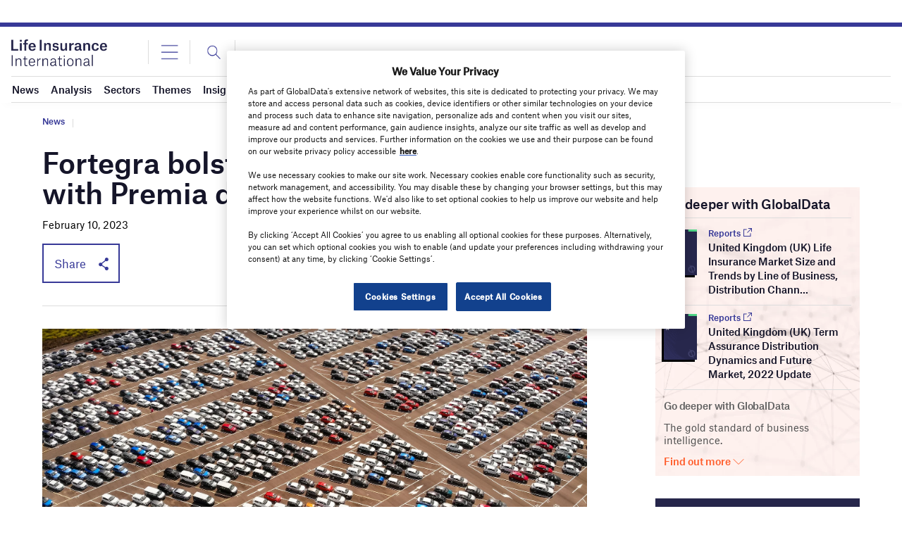

--- FILE ---
content_type: text/html; charset=utf-8
request_url: https://www.google.com/recaptcha/api2/anchor?ar=1&k=6LcqBjQUAAAAAOm0OoVcGhdeuwRaYeG44rfzGqtv&co=aHR0cHM6Ly93d3cubGlmZWluc3VyYW5jZWludGVybmF0aW9uYWwuY29tOjQ0Mw..&hl=en&v=PoyoqOPhxBO7pBk68S4YbpHZ&size=normal&anchor-ms=20000&execute-ms=30000&cb=9kqktw6az3u7
body_size: 49490
content:
<!DOCTYPE HTML><html dir="ltr" lang="en"><head><meta http-equiv="Content-Type" content="text/html; charset=UTF-8">
<meta http-equiv="X-UA-Compatible" content="IE=edge">
<title>reCAPTCHA</title>
<style type="text/css">
/* cyrillic-ext */
@font-face {
  font-family: 'Roboto';
  font-style: normal;
  font-weight: 400;
  font-stretch: 100%;
  src: url(//fonts.gstatic.com/s/roboto/v48/KFO7CnqEu92Fr1ME7kSn66aGLdTylUAMa3GUBHMdazTgWw.woff2) format('woff2');
  unicode-range: U+0460-052F, U+1C80-1C8A, U+20B4, U+2DE0-2DFF, U+A640-A69F, U+FE2E-FE2F;
}
/* cyrillic */
@font-face {
  font-family: 'Roboto';
  font-style: normal;
  font-weight: 400;
  font-stretch: 100%;
  src: url(//fonts.gstatic.com/s/roboto/v48/KFO7CnqEu92Fr1ME7kSn66aGLdTylUAMa3iUBHMdazTgWw.woff2) format('woff2');
  unicode-range: U+0301, U+0400-045F, U+0490-0491, U+04B0-04B1, U+2116;
}
/* greek-ext */
@font-face {
  font-family: 'Roboto';
  font-style: normal;
  font-weight: 400;
  font-stretch: 100%;
  src: url(//fonts.gstatic.com/s/roboto/v48/KFO7CnqEu92Fr1ME7kSn66aGLdTylUAMa3CUBHMdazTgWw.woff2) format('woff2');
  unicode-range: U+1F00-1FFF;
}
/* greek */
@font-face {
  font-family: 'Roboto';
  font-style: normal;
  font-weight: 400;
  font-stretch: 100%;
  src: url(//fonts.gstatic.com/s/roboto/v48/KFO7CnqEu92Fr1ME7kSn66aGLdTylUAMa3-UBHMdazTgWw.woff2) format('woff2');
  unicode-range: U+0370-0377, U+037A-037F, U+0384-038A, U+038C, U+038E-03A1, U+03A3-03FF;
}
/* math */
@font-face {
  font-family: 'Roboto';
  font-style: normal;
  font-weight: 400;
  font-stretch: 100%;
  src: url(//fonts.gstatic.com/s/roboto/v48/KFO7CnqEu92Fr1ME7kSn66aGLdTylUAMawCUBHMdazTgWw.woff2) format('woff2');
  unicode-range: U+0302-0303, U+0305, U+0307-0308, U+0310, U+0312, U+0315, U+031A, U+0326-0327, U+032C, U+032F-0330, U+0332-0333, U+0338, U+033A, U+0346, U+034D, U+0391-03A1, U+03A3-03A9, U+03B1-03C9, U+03D1, U+03D5-03D6, U+03F0-03F1, U+03F4-03F5, U+2016-2017, U+2034-2038, U+203C, U+2040, U+2043, U+2047, U+2050, U+2057, U+205F, U+2070-2071, U+2074-208E, U+2090-209C, U+20D0-20DC, U+20E1, U+20E5-20EF, U+2100-2112, U+2114-2115, U+2117-2121, U+2123-214F, U+2190, U+2192, U+2194-21AE, U+21B0-21E5, U+21F1-21F2, U+21F4-2211, U+2213-2214, U+2216-22FF, U+2308-230B, U+2310, U+2319, U+231C-2321, U+2336-237A, U+237C, U+2395, U+239B-23B7, U+23D0, U+23DC-23E1, U+2474-2475, U+25AF, U+25B3, U+25B7, U+25BD, U+25C1, U+25CA, U+25CC, U+25FB, U+266D-266F, U+27C0-27FF, U+2900-2AFF, U+2B0E-2B11, U+2B30-2B4C, U+2BFE, U+3030, U+FF5B, U+FF5D, U+1D400-1D7FF, U+1EE00-1EEFF;
}
/* symbols */
@font-face {
  font-family: 'Roboto';
  font-style: normal;
  font-weight: 400;
  font-stretch: 100%;
  src: url(//fonts.gstatic.com/s/roboto/v48/KFO7CnqEu92Fr1ME7kSn66aGLdTylUAMaxKUBHMdazTgWw.woff2) format('woff2');
  unicode-range: U+0001-000C, U+000E-001F, U+007F-009F, U+20DD-20E0, U+20E2-20E4, U+2150-218F, U+2190, U+2192, U+2194-2199, U+21AF, U+21E6-21F0, U+21F3, U+2218-2219, U+2299, U+22C4-22C6, U+2300-243F, U+2440-244A, U+2460-24FF, U+25A0-27BF, U+2800-28FF, U+2921-2922, U+2981, U+29BF, U+29EB, U+2B00-2BFF, U+4DC0-4DFF, U+FFF9-FFFB, U+10140-1018E, U+10190-1019C, U+101A0, U+101D0-101FD, U+102E0-102FB, U+10E60-10E7E, U+1D2C0-1D2D3, U+1D2E0-1D37F, U+1F000-1F0FF, U+1F100-1F1AD, U+1F1E6-1F1FF, U+1F30D-1F30F, U+1F315, U+1F31C, U+1F31E, U+1F320-1F32C, U+1F336, U+1F378, U+1F37D, U+1F382, U+1F393-1F39F, U+1F3A7-1F3A8, U+1F3AC-1F3AF, U+1F3C2, U+1F3C4-1F3C6, U+1F3CA-1F3CE, U+1F3D4-1F3E0, U+1F3ED, U+1F3F1-1F3F3, U+1F3F5-1F3F7, U+1F408, U+1F415, U+1F41F, U+1F426, U+1F43F, U+1F441-1F442, U+1F444, U+1F446-1F449, U+1F44C-1F44E, U+1F453, U+1F46A, U+1F47D, U+1F4A3, U+1F4B0, U+1F4B3, U+1F4B9, U+1F4BB, U+1F4BF, U+1F4C8-1F4CB, U+1F4D6, U+1F4DA, U+1F4DF, U+1F4E3-1F4E6, U+1F4EA-1F4ED, U+1F4F7, U+1F4F9-1F4FB, U+1F4FD-1F4FE, U+1F503, U+1F507-1F50B, U+1F50D, U+1F512-1F513, U+1F53E-1F54A, U+1F54F-1F5FA, U+1F610, U+1F650-1F67F, U+1F687, U+1F68D, U+1F691, U+1F694, U+1F698, U+1F6AD, U+1F6B2, U+1F6B9-1F6BA, U+1F6BC, U+1F6C6-1F6CF, U+1F6D3-1F6D7, U+1F6E0-1F6EA, U+1F6F0-1F6F3, U+1F6F7-1F6FC, U+1F700-1F7FF, U+1F800-1F80B, U+1F810-1F847, U+1F850-1F859, U+1F860-1F887, U+1F890-1F8AD, U+1F8B0-1F8BB, U+1F8C0-1F8C1, U+1F900-1F90B, U+1F93B, U+1F946, U+1F984, U+1F996, U+1F9E9, U+1FA00-1FA6F, U+1FA70-1FA7C, U+1FA80-1FA89, U+1FA8F-1FAC6, U+1FACE-1FADC, U+1FADF-1FAE9, U+1FAF0-1FAF8, U+1FB00-1FBFF;
}
/* vietnamese */
@font-face {
  font-family: 'Roboto';
  font-style: normal;
  font-weight: 400;
  font-stretch: 100%;
  src: url(//fonts.gstatic.com/s/roboto/v48/KFO7CnqEu92Fr1ME7kSn66aGLdTylUAMa3OUBHMdazTgWw.woff2) format('woff2');
  unicode-range: U+0102-0103, U+0110-0111, U+0128-0129, U+0168-0169, U+01A0-01A1, U+01AF-01B0, U+0300-0301, U+0303-0304, U+0308-0309, U+0323, U+0329, U+1EA0-1EF9, U+20AB;
}
/* latin-ext */
@font-face {
  font-family: 'Roboto';
  font-style: normal;
  font-weight: 400;
  font-stretch: 100%;
  src: url(//fonts.gstatic.com/s/roboto/v48/KFO7CnqEu92Fr1ME7kSn66aGLdTylUAMa3KUBHMdazTgWw.woff2) format('woff2');
  unicode-range: U+0100-02BA, U+02BD-02C5, U+02C7-02CC, U+02CE-02D7, U+02DD-02FF, U+0304, U+0308, U+0329, U+1D00-1DBF, U+1E00-1E9F, U+1EF2-1EFF, U+2020, U+20A0-20AB, U+20AD-20C0, U+2113, U+2C60-2C7F, U+A720-A7FF;
}
/* latin */
@font-face {
  font-family: 'Roboto';
  font-style: normal;
  font-weight: 400;
  font-stretch: 100%;
  src: url(//fonts.gstatic.com/s/roboto/v48/KFO7CnqEu92Fr1ME7kSn66aGLdTylUAMa3yUBHMdazQ.woff2) format('woff2');
  unicode-range: U+0000-00FF, U+0131, U+0152-0153, U+02BB-02BC, U+02C6, U+02DA, U+02DC, U+0304, U+0308, U+0329, U+2000-206F, U+20AC, U+2122, U+2191, U+2193, U+2212, U+2215, U+FEFF, U+FFFD;
}
/* cyrillic-ext */
@font-face {
  font-family: 'Roboto';
  font-style: normal;
  font-weight: 500;
  font-stretch: 100%;
  src: url(//fonts.gstatic.com/s/roboto/v48/KFO7CnqEu92Fr1ME7kSn66aGLdTylUAMa3GUBHMdazTgWw.woff2) format('woff2');
  unicode-range: U+0460-052F, U+1C80-1C8A, U+20B4, U+2DE0-2DFF, U+A640-A69F, U+FE2E-FE2F;
}
/* cyrillic */
@font-face {
  font-family: 'Roboto';
  font-style: normal;
  font-weight: 500;
  font-stretch: 100%;
  src: url(//fonts.gstatic.com/s/roboto/v48/KFO7CnqEu92Fr1ME7kSn66aGLdTylUAMa3iUBHMdazTgWw.woff2) format('woff2');
  unicode-range: U+0301, U+0400-045F, U+0490-0491, U+04B0-04B1, U+2116;
}
/* greek-ext */
@font-face {
  font-family: 'Roboto';
  font-style: normal;
  font-weight: 500;
  font-stretch: 100%;
  src: url(//fonts.gstatic.com/s/roboto/v48/KFO7CnqEu92Fr1ME7kSn66aGLdTylUAMa3CUBHMdazTgWw.woff2) format('woff2');
  unicode-range: U+1F00-1FFF;
}
/* greek */
@font-face {
  font-family: 'Roboto';
  font-style: normal;
  font-weight: 500;
  font-stretch: 100%;
  src: url(//fonts.gstatic.com/s/roboto/v48/KFO7CnqEu92Fr1ME7kSn66aGLdTylUAMa3-UBHMdazTgWw.woff2) format('woff2');
  unicode-range: U+0370-0377, U+037A-037F, U+0384-038A, U+038C, U+038E-03A1, U+03A3-03FF;
}
/* math */
@font-face {
  font-family: 'Roboto';
  font-style: normal;
  font-weight: 500;
  font-stretch: 100%;
  src: url(//fonts.gstatic.com/s/roboto/v48/KFO7CnqEu92Fr1ME7kSn66aGLdTylUAMawCUBHMdazTgWw.woff2) format('woff2');
  unicode-range: U+0302-0303, U+0305, U+0307-0308, U+0310, U+0312, U+0315, U+031A, U+0326-0327, U+032C, U+032F-0330, U+0332-0333, U+0338, U+033A, U+0346, U+034D, U+0391-03A1, U+03A3-03A9, U+03B1-03C9, U+03D1, U+03D5-03D6, U+03F0-03F1, U+03F4-03F5, U+2016-2017, U+2034-2038, U+203C, U+2040, U+2043, U+2047, U+2050, U+2057, U+205F, U+2070-2071, U+2074-208E, U+2090-209C, U+20D0-20DC, U+20E1, U+20E5-20EF, U+2100-2112, U+2114-2115, U+2117-2121, U+2123-214F, U+2190, U+2192, U+2194-21AE, U+21B0-21E5, U+21F1-21F2, U+21F4-2211, U+2213-2214, U+2216-22FF, U+2308-230B, U+2310, U+2319, U+231C-2321, U+2336-237A, U+237C, U+2395, U+239B-23B7, U+23D0, U+23DC-23E1, U+2474-2475, U+25AF, U+25B3, U+25B7, U+25BD, U+25C1, U+25CA, U+25CC, U+25FB, U+266D-266F, U+27C0-27FF, U+2900-2AFF, U+2B0E-2B11, U+2B30-2B4C, U+2BFE, U+3030, U+FF5B, U+FF5D, U+1D400-1D7FF, U+1EE00-1EEFF;
}
/* symbols */
@font-face {
  font-family: 'Roboto';
  font-style: normal;
  font-weight: 500;
  font-stretch: 100%;
  src: url(//fonts.gstatic.com/s/roboto/v48/KFO7CnqEu92Fr1ME7kSn66aGLdTylUAMaxKUBHMdazTgWw.woff2) format('woff2');
  unicode-range: U+0001-000C, U+000E-001F, U+007F-009F, U+20DD-20E0, U+20E2-20E4, U+2150-218F, U+2190, U+2192, U+2194-2199, U+21AF, U+21E6-21F0, U+21F3, U+2218-2219, U+2299, U+22C4-22C6, U+2300-243F, U+2440-244A, U+2460-24FF, U+25A0-27BF, U+2800-28FF, U+2921-2922, U+2981, U+29BF, U+29EB, U+2B00-2BFF, U+4DC0-4DFF, U+FFF9-FFFB, U+10140-1018E, U+10190-1019C, U+101A0, U+101D0-101FD, U+102E0-102FB, U+10E60-10E7E, U+1D2C0-1D2D3, U+1D2E0-1D37F, U+1F000-1F0FF, U+1F100-1F1AD, U+1F1E6-1F1FF, U+1F30D-1F30F, U+1F315, U+1F31C, U+1F31E, U+1F320-1F32C, U+1F336, U+1F378, U+1F37D, U+1F382, U+1F393-1F39F, U+1F3A7-1F3A8, U+1F3AC-1F3AF, U+1F3C2, U+1F3C4-1F3C6, U+1F3CA-1F3CE, U+1F3D4-1F3E0, U+1F3ED, U+1F3F1-1F3F3, U+1F3F5-1F3F7, U+1F408, U+1F415, U+1F41F, U+1F426, U+1F43F, U+1F441-1F442, U+1F444, U+1F446-1F449, U+1F44C-1F44E, U+1F453, U+1F46A, U+1F47D, U+1F4A3, U+1F4B0, U+1F4B3, U+1F4B9, U+1F4BB, U+1F4BF, U+1F4C8-1F4CB, U+1F4D6, U+1F4DA, U+1F4DF, U+1F4E3-1F4E6, U+1F4EA-1F4ED, U+1F4F7, U+1F4F9-1F4FB, U+1F4FD-1F4FE, U+1F503, U+1F507-1F50B, U+1F50D, U+1F512-1F513, U+1F53E-1F54A, U+1F54F-1F5FA, U+1F610, U+1F650-1F67F, U+1F687, U+1F68D, U+1F691, U+1F694, U+1F698, U+1F6AD, U+1F6B2, U+1F6B9-1F6BA, U+1F6BC, U+1F6C6-1F6CF, U+1F6D3-1F6D7, U+1F6E0-1F6EA, U+1F6F0-1F6F3, U+1F6F7-1F6FC, U+1F700-1F7FF, U+1F800-1F80B, U+1F810-1F847, U+1F850-1F859, U+1F860-1F887, U+1F890-1F8AD, U+1F8B0-1F8BB, U+1F8C0-1F8C1, U+1F900-1F90B, U+1F93B, U+1F946, U+1F984, U+1F996, U+1F9E9, U+1FA00-1FA6F, U+1FA70-1FA7C, U+1FA80-1FA89, U+1FA8F-1FAC6, U+1FACE-1FADC, U+1FADF-1FAE9, U+1FAF0-1FAF8, U+1FB00-1FBFF;
}
/* vietnamese */
@font-face {
  font-family: 'Roboto';
  font-style: normal;
  font-weight: 500;
  font-stretch: 100%;
  src: url(//fonts.gstatic.com/s/roboto/v48/KFO7CnqEu92Fr1ME7kSn66aGLdTylUAMa3OUBHMdazTgWw.woff2) format('woff2');
  unicode-range: U+0102-0103, U+0110-0111, U+0128-0129, U+0168-0169, U+01A0-01A1, U+01AF-01B0, U+0300-0301, U+0303-0304, U+0308-0309, U+0323, U+0329, U+1EA0-1EF9, U+20AB;
}
/* latin-ext */
@font-face {
  font-family: 'Roboto';
  font-style: normal;
  font-weight: 500;
  font-stretch: 100%;
  src: url(//fonts.gstatic.com/s/roboto/v48/KFO7CnqEu92Fr1ME7kSn66aGLdTylUAMa3KUBHMdazTgWw.woff2) format('woff2');
  unicode-range: U+0100-02BA, U+02BD-02C5, U+02C7-02CC, U+02CE-02D7, U+02DD-02FF, U+0304, U+0308, U+0329, U+1D00-1DBF, U+1E00-1E9F, U+1EF2-1EFF, U+2020, U+20A0-20AB, U+20AD-20C0, U+2113, U+2C60-2C7F, U+A720-A7FF;
}
/* latin */
@font-face {
  font-family: 'Roboto';
  font-style: normal;
  font-weight: 500;
  font-stretch: 100%;
  src: url(//fonts.gstatic.com/s/roboto/v48/KFO7CnqEu92Fr1ME7kSn66aGLdTylUAMa3yUBHMdazQ.woff2) format('woff2');
  unicode-range: U+0000-00FF, U+0131, U+0152-0153, U+02BB-02BC, U+02C6, U+02DA, U+02DC, U+0304, U+0308, U+0329, U+2000-206F, U+20AC, U+2122, U+2191, U+2193, U+2212, U+2215, U+FEFF, U+FFFD;
}
/* cyrillic-ext */
@font-face {
  font-family: 'Roboto';
  font-style: normal;
  font-weight: 900;
  font-stretch: 100%;
  src: url(//fonts.gstatic.com/s/roboto/v48/KFO7CnqEu92Fr1ME7kSn66aGLdTylUAMa3GUBHMdazTgWw.woff2) format('woff2');
  unicode-range: U+0460-052F, U+1C80-1C8A, U+20B4, U+2DE0-2DFF, U+A640-A69F, U+FE2E-FE2F;
}
/* cyrillic */
@font-face {
  font-family: 'Roboto';
  font-style: normal;
  font-weight: 900;
  font-stretch: 100%;
  src: url(//fonts.gstatic.com/s/roboto/v48/KFO7CnqEu92Fr1ME7kSn66aGLdTylUAMa3iUBHMdazTgWw.woff2) format('woff2');
  unicode-range: U+0301, U+0400-045F, U+0490-0491, U+04B0-04B1, U+2116;
}
/* greek-ext */
@font-face {
  font-family: 'Roboto';
  font-style: normal;
  font-weight: 900;
  font-stretch: 100%;
  src: url(//fonts.gstatic.com/s/roboto/v48/KFO7CnqEu92Fr1ME7kSn66aGLdTylUAMa3CUBHMdazTgWw.woff2) format('woff2');
  unicode-range: U+1F00-1FFF;
}
/* greek */
@font-face {
  font-family: 'Roboto';
  font-style: normal;
  font-weight: 900;
  font-stretch: 100%;
  src: url(//fonts.gstatic.com/s/roboto/v48/KFO7CnqEu92Fr1ME7kSn66aGLdTylUAMa3-UBHMdazTgWw.woff2) format('woff2');
  unicode-range: U+0370-0377, U+037A-037F, U+0384-038A, U+038C, U+038E-03A1, U+03A3-03FF;
}
/* math */
@font-face {
  font-family: 'Roboto';
  font-style: normal;
  font-weight: 900;
  font-stretch: 100%;
  src: url(//fonts.gstatic.com/s/roboto/v48/KFO7CnqEu92Fr1ME7kSn66aGLdTylUAMawCUBHMdazTgWw.woff2) format('woff2');
  unicode-range: U+0302-0303, U+0305, U+0307-0308, U+0310, U+0312, U+0315, U+031A, U+0326-0327, U+032C, U+032F-0330, U+0332-0333, U+0338, U+033A, U+0346, U+034D, U+0391-03A1, U+03A3-03A9, U+03B1-03C9, U+03D1, U+03D5-03D6, U+03F0-03F1, U+03F4-03F5, U+2016-2017, U+2034-2038, U+203C, U+2040, U+2043, U+2047, U+2050, U+2057, U+205F, U+2070-2071, U+2074-208E, U+2090-209C, U+20D0-20DC, U+20E1, U+20E5-20EF, U+2100-2112, U+2114-2115, U+2117-2121, U+2123-214F, U+2190, U+2192, U+2194-21AE, U+21B0-21E5, U+21F1-21F2, U+21F4-2211, U+2213-2214, U+2216-22FF, U+2308-230B, U+2310, U+2319, U+231C-2321, U+2336-237A, U+237C, U+2395, U+239B-23B7, U+23D0, U+23DC-23E1, U+2474-2475, U+25AF, U+25B3, U+25B7, U+25BD, U+25C1, U+25CA, U+25CC, U+25FB, U+266D-266F, U+27C0-27FF, U+2900-2AFF, U+2B0E-2B11, U+2B30-2B4C, U+2BFE, U+3030, U+FF5B, U+FF5D, U+1D400-1D7FF, U+1EE00-1EEFF;
}
/* symbols */
@font-face {
  font-family: 'Roboto';
  font-style: normal;
  font-weight: 900;
  font-stretch: 100%;
  src: url(//fonts.gstatic.com/s/roboto/v48/KFO7CnqEu92Fr1ME7kSn66aGLdTylUAMaxKUBHMdazTgWw.woff2) format('woff2');
  unicode-range: U+0001-000C, U+000E-001F, U+007F-009F, U+20DD-20E0, U+20E2-20E4, U+2150-218F, U+2190, U+2192, U+2194-2199, U+21AF, U+21E6-21F0, U+21F3, U+2218-2219, U+2299, U+22C4-22C6, U+2300-243F, U+2440-244A, U+2460-24FF, U+25A0-27BF, U+2800-28FF, U+2921-2922, U+2981, U+29BF, U+29EB, U+2B00-2BFF, U+4DC0-4DFF, U+FFF9-FFFB, U+10140-1018E, U+10190-1019C, U+101A0, U+101D0-101FD, U+102E0-102FB, U+10E60-10E7E, U+1D2C0-1D2D3, U+1D2E0-1D37F, U+1F000-1F0FF, U+1F100-1F1AD, U+1F1E6-1F1FF, U+1F30D-1F30F, U+1F315, U+1F31C, U+1F31E, U+1F320-1F32C, U+1F336, U+1F378, U+1F37D, U+1F382, U+1F393-1F39F, U+1F3A7-1F3A8, U+1F3AC-1F3AF, U+1F3C2, U+1F3C4-1F3C6, U+1F3CA-1F3CE, U+1F3D4-1F3E0, U+1F3ED, U+1F3F1-1F3F3, U+1F3F5-1F3F7, U+1F408, U+1F415, U+1F41F, U+1F426, U+1F43F, U+1F441-1F442, U+1F444, U+1F446-1F449, U+1F44C-1F44E, U+1F453, U+1F46A, U+1F47D, U+1F4A3, U+1F4B0, U+1F4B3, U+1F4B9, U+1F4BB, U+1F4BF, U+1F4C8-1F4CB, U+1F4D6, U+1F4DA, U+1F4DF, U+1F4E3-1F4E6, U+1F4EA-1F4ED, U+1F4F7, U+1F4F9-1F4FB, U+1F4FD-1F4FE, U+1F503, U+1F507-1F50B, U+1F50D, U+1F512-1F513, U+1F53E-1F54A, U+1F54F-1F5FA, U+1F610, U+1F650-1F67F, U+1F687, U+1F68D, U+1F691, U+1F694, U+1F698, U+1F6AD, U+1F6B2, U+1F6B9-1F6BA, U+1F6BC, U+1F6C6-1F6CF, U+1F6D3-1F6D7, U+1F6E0-1F6EA, U+1F6F0-1F6F3, U+1F6F7-1F6FC, U+1F700-1F7FF, U+1F800-1F80B, U+1F810-1F847, U+1F850-1F859, U+1F860-1F887, U+1F890-1F8AD, U+1F8B0-1F8BB, U+1F8C0-1F8C1, U+1F900-1F90B, U+1F93B, U+1F946, U+1F984, U+1F996, U+1F9E9, U+1FA00-1FA6F, U+1FA70-1FA7C, U+1FA80-1FA89, U+1FA8F-1FAC6, U+1FACE-1FADC, U+1FADF-1FAE9, U+1FAF0-1FAF8, U+1FB00-1FBFF;
}
/* vietnamese */
@font-face {
  font-family: 'Roboto';
  font-style: normal;
  font-weight: 900;
  font-stretch: 100%;
  src: url(//fonts.gstatic.com/s/roboto/v48/KFO7CnqEu92Fr1ME7kSn66aGLdTylUAMa3OUBHMdazTgWw.woff2) format('woff2');
  unicode-range: U+0102-0103, U+0110-0111, U+0128-0129, U+0168-0169, U+01A0-01A1, U+01AF-01B0, U+0300-0301, U+0303-0304, U+0308-0309, U+0323, U+0329, U+1EA0-1EF9, U+20AB;
}
/* latin-ext */
@font-face {
  font-family: 'Roboto';
  font-style: normal;
  font-weight: 900;
  font-stretch: 100%;
  src: url(//fonts.gstatic.com/s/roboto/v48/KFO7CnqEu92Fr1ME7kSn66aGLdTylUAMa3KUBHMdazTgWw.woff2) format('woff2');
  unicode-range: U+0100-02BA, U+02BD-02C5, U+02C7-02CC, U+02CE-02D7, U+02DD-02FF, U+0304, U+0308, U+0329, U+1D00-1DBF, U+1E00-1E9F, U+1EF2-1EFF, U+2020, U+20A0-20AB, U+20AD-20C0, U+2113, U+2C60-2C7F, U+A720-A7FF;
}
/* latin */
@font-face {
  font-family: 'Roboto';
  font-style: normal;
  font-weight: 900;
  font-stretch: 100%;
  src: url(//fonts.gstatic.com/s/roboto/v48/KFO7CnqEu92Fr1ME7kSn66aGLdTylUAMa3yUBHMdazQ.woff2) format('woff2');
  unicode-range: U+0000-00FF, U+0131, U+0152-0153, U+02BB-02BC, U+02C6, U+02DA, U+02DC, U+0304, U+0308, U+0329, U+2000-206F, U+20AC, U+2122, U+2191, U+2193, U+2212, U+2215, U+FEFF, U+FFFD;
}

</style>
<link rel="stylesheet" type="text/css" href="https://www.gstatic.com/recaptcha/releases/PoyoqOPhxBO7pBk68S4YbpHZ/styles__ltr.css">
<script nonce="2ZsxBEwxfKHWxj4hGQotng" type="text/javascript">window['__recaptcha_api'] = 'https://www.google.com/recaptcha/api2/';</script>
<script type="text/javascript" src="https://www.gstatic.com/recaptcha/releases/PoyoqOPhxBO7pBk68S4YbpHZ/recaptcha__en.js" nonce="2ZsxBEwxfKHWxj4hGQotng">
      
    </script></head>
<body><div id="rc-anchor-alert" class="rc-anchor-alert"></div>
<input type="hidden" id="recaptcha-token" value="[base64]">
<script type="text/javascript" nonce="2ZsxBEwxfKHWxj4hGQotng">
      recaptcha.anchor.Main.init("[\x22ainput\x22,[\x22bgdata\x22,\x22\x22,\[base64]/[base64]/MjU1Ong/[base64]/[base64]/[base64]/[base64]/[base64]/[base64]/[base64]/[base64]/[base64]/[base64]/[base64]/[base64]/[base64]/[base64]/[base64]\\u003d\x22,\[base64]\\u003d\\u003d\x22,\[base64]/Dv0zCksKowoDDkgVUAHXDvMOoYnMdCsKgdRoewrfDpSHCn8KlPmvCr8OqK8OJw5zCpMObw5fDncKawp/ClERNwqU/L8Klw5wFwrlzwpLCognDs8Oebi7Cj8Ofa37Di8OgbXJENMOIR8KhwrXCvMOlw5fDm14cElDDscKswoFkwovDlkvCk8Kuw6PDiMOZwrM4w4DDmsKKSRDDrRhQAD/DuiJiw65BNnXDlyvCrcKSdSHDtMKlwrAHIR9ZG8OYJMKXw43DmcK3wpfCpkU+WFLCgMObJcKfwoZiZWLCjcK/wrXDoxENSgjDrMOMSMKdwp7Coj9ewrtnwqrCoMOhTMOYw5/CiWfChyEPw7jDlgxDwrTDm8KvwrXCh8KOWsOVwqzChFTCo2/CkXF0w7rDgGrCvcK3HGYMYsOUw4DDli5JJRHDkMOKDMKUwoTDiTTDsMOkD8OED1NxVcOXXMO+fCcBUMOMIsKrwqXCmMKMwrvDsxRIw6ljw7/DgsOYHMKPW8KLOcOeF8OCacKrw73DnknCkmPDk1p+KcKvw6jCg8O2wp7DtcKgcsOJwo3Dp0MIKCrClhrDhQNHDsKMw4bDuRDDqWY8MsORwrtvwoJ4QinCpFUpQ8KVwoPCm8Ouw71Ea8KRP8Kmw6x0wqcbwrHDgsKzwoMdTGzClcK4wps3wp0CO8OsUMKhw5/DnzU7Y8OLB8Kyw7zDpMOlVC9ew53DnQzDlyvCjQNaIFMsNhjDn8O6JRoTwoXCl1PCm2jCk8KSwprDmcKVSS/[base64]/CmMOVwpbDu8K3w6McQMKBAMOzAMOSfFQ0w6IrDi/ClcK4w5gDw5cbfQBrwonDpxrDv8Ovw514wqZdUsOMLMKbwoo5w7sTwoPDljTDvsKKPR1+wo3DojHCh3LChlfDpkzDuinCl8O9wqVoXMOTXVhhO8KAbsKcAjprNBrCgyDDgsOMw5TCjwZKwrw8c2Aww7M8wq5awpPCrnzCmWl9w4MOT2rDgsK8w6/CpMORCXxaZcK/MlMuwqxAUsK7AsObb8Kgwp9Vw6TDn8Kvw71nw69NVMKGw7DCslDDrxVVw7vDmMOLC8Kfwp9CJH/CrELClsK/EsOMFsKPK17Cs28BPcKIw4/Cn8OawrZhw7zChMKIJsKHHi1ICsKMPgZOHV3CscKRw74aw6TDiD7DnMKqQsKAw6Mxf8Kzw63CoMK/QiLDjV/CosOsW8O4w7nCmjHCvAAjKMO1A8KLwrLDujjDtMK3wqTCjcKgwphVCBLCsMO+MFd5d8K/wrs4w7k8wqzDpUxdwoMPwrvCjSEbaVs/[base64]/[base64]/wqvCqE3CpTBtEcKowrU+AlNybkskBcOvQUHDgsOJw7QZw5R7wqtpHgPDvSPCt8Ohw5rCn0gww6TCsGRXw6jDvT7DsS4OPx3DkMKmw5HCn8KRwohFw5vDkjjCosOiw53Cl2/[base64]/DkwjCrC7CjMOeGsKDVlDDocOqwrPDkBYGw4bCncOTwofCuMO7QMK+JlJLI8Kmw6N/JjjCoQfCqFzDtsK4V105wo5PeRw5QsKnwonClcKoR0DDlQoPXT4uIXvCigkUbwjDsnjCqzF9DRzCl8KDwpPDpcKOwrzCimtLw47CjsKywqIYI8OaWMKcw4o1w4BqwpLDucO7wod0BkFCd8KTBTxCwr0rwr5QPT5eRUrDqnXCpMKJwpk9ODMKwr/CgcOuw78Aw7DCt8ODwqUaacOUbWvDkC4RUzHCmy/CrMK8w78Dw6MPIQt3wrHCqDZdXm9jasOpw4bDr03ClsO9DcOAEz14eHjCgEXCrsO1w7jDnTPCjMOsMcKuw7gxw6LDtMORw6tZFMO5EMOHw6nCsndrDAPCni/CoW3DusKOdsOrNx8nw4F/elPCqcOeLsKfw610w7kNw64/wrvDlMKLwpbDk2YfBHbDjMOqw7fDmcO6wo3DkQZvwr5Xw7/DsVjCp8KAYcOiwr/Dr8KqA8OmdURuVcO/[base64]/WErCvMOdasKxw43Dv3jCu8O4wrzDi8OrSFpPTcKfwpQNwp/ClsKxwqrCvjfDiMKOwoAaXMOlwoV+MMKYwr90AsOrIcKPw5g7EMKIP8KHwqzDpGAzw4tqwpgzwoYsBsOUw7hiw4w4w61jwpfCssOnwqN1UV/DncKQw5grDMKpw5o1wrUkw5PClGvCgyVfw5HDj8ODw4JLw5k/N8KyacK8w5HCtTjDkVjDuijDo8OyeMKsScKPMcO1KcOkw74Iw4/Ct8KHwrXCusKFw5XCq8OgUyQrw6BIccOoJSjDlsKqQFTDumMYDMK6G8KHTcKKw4Zhw6A0wpxtw7FQG3pEL2jCliIcw4fDvMKvfTPDtzPDj8ObwqFVwpvDmV/DvsOdC8K6Jx0JXsO5S8K2AxLDtnjDo2dKesKww4rDlsKPwp/DuA/DrcOew6bDrl/[base64]/CpcKpRj/DjMOmc3/[base64]/[base64]/[base64]/CmDfDqVXDusOuwojDvzFVw4sAdgnCg27CmsKXwp5WczViGTXDvXXCm13CmMKLYMKCwpDCrxN/wofCgcK4EsKJFcO4w5NwK8O0HUBfM8OFw4BAKSJsGsO+w4JlCU5hw4bDk0E2w5vDhMKlNsOKb1XCpncleD3DuzdmJ8O0JsK7NMOFw4DDqsKbchokXMKnTzTDhsK/wodiYgsdTsOrSlNKwqnDkMKrG8KqJ8Klw7vCrcO1H8KOQMOew4LChsO5wr4Pw5LDuFMJdl0AZ8KLA8KieFrCkMO/w5QBXyFJw57Cm8K+GcK8MTHCg8Okb3trwpwfCsKyLcKRwr8Ww5gmFMOyw6x3w5kZworDmMKuAjUcJMOdbyjDpFHDl8Oqw5p+wqBKwogpw53Cr8Okw4PCoiXDthfDt8K5dcKpN0pdWXTCmRrDu8OPTltqTW1zIWvDtmldSg48w5XCiMOZf8KfBwpIw5/DhH/DghXCp8O5w6PCjhI2cMOHwrUSdMKMQQvDmGHCrsKBwpZiwpfDrmvCisKFX0Evw4fDg8KiQ8OAAcOswrLDmVLDs0ARVBPCp8Kww6fDtcOsISnDnMOLwp/DtF0FHzbCqMOtHsOjJVfCvcKJG8OPZALDjMOLIsOQUQ3DocO8AsOjw5Vzw7t+wrbDtMKxO8Kcwow+w5BzLXzCqMOHM8Kbw7HDqcKFwphBwpXDksORJFlKw4DDvcOdw5xKw63DncOww40HwqnDqnHDtFExL0IFwow6wo/CvCjCiirClT0SZ0R7UcOqQMKmwo7CrGvCtFDChMOJV2cOTcOQUjE3w6QXeVJlw6wVwovCpsKHw4XDq8OdFwh0w5PCksOBwrVhTcKJEArCuMOVw701wqd4RhbDpsOYHGFDKifCqx/CtV9qw4NTwoQeGcOzwoxjXsOAw6kYVsO1wpoTDHkzGyJcwoTCvTYxZC3DllwXXcKQbABxF2RLIiF7ZsK0w57Co8OUwrZqw7MlMMK+GcOGw7hXwp3DusK5KSAOTxfDi8Ozwp9MQcO/[base64]/HGx3NA/DuwXCo8OZJMOrw5cGw71WTMOww4FqMsOIwoZdHTLDkcK5U8OPw5jDq8KcwozClhPDksOmw5R1I8OGUsO0OS7DnATDmsKvamvDgcKyZMKNOQLDn8OeezIZw6jDvcKKDsO3OmTCmC/[base64]/DpMOnwq/CpW7Ct3PCgXl2dMOFZcOswphTIEPDnlNDwpl3woLCtApxwqbCiijDin0FYgTDrjzDtA52w4INU8KYG8K3CBnDjMOKwqPCncKmw6PDpcOKBcOxRsOmwpxswr3DjsKDwpA3w6/DsMOTImfCpVMfwoXDkUrCnzDCl8OuwpMKwq3CoEjCrQBKCcOBw7nDnMO2MhrCt8OBwptJw5DCmzPCmMOqRMOwwq/DhcO8wposQ8O3JsOVw4nDlR/CpsOEwo3Ci2LDpjQgUcOld8KSfsKZw7R+wq/DvSIzDMOjwpnCpEp9BsOPwpHCu8O/[base64]/wrVyOyfDsWc0w5UIXsOHw4XDrFDCh8Kfw4UTw4PCpcKrelvClcOxw6/DrV0qTzbCgsK/w6FKFkMfcsKJwpzDjcOFGlJuwpTCocK6wrvCvsKNwodsAMOxRsOuw4Qjw7PDvD4vSz8yK8OObETCm8O+XEV0w4vCssKJw4NTJz/ClSfChcKnBcOlZ1jCihdEw6YgOlfDtcO+dMK7JkR7RsKdGW9QwrRsw5nCn8O5exzCvlF6w6bDqcOvwosLwqjCr8KCwqbDrV3DiSJOw7XCssO4wphHXWdjw7RXw4Y+w6bCnXZAfFTCuzjDsRBeIBwdAcOYZVckwqtrIAdcTw/DklkDwr3Dm8KYw5wIQAzCl2c7wrsHw4bDoX5uYcKYNi9Vwo4nFsKxw49Lw6/DkVB4wojDj8KAFCbDnT3Dv1pAwoYeJMKkw4REwqXCp8O9wpPCln5APMOCdcOeJBvCvQzDuMOUwqFmTcO7wrcwS8KBw70Zw7sEL8KMFEDDkkrCqMKHNS8PwokGPi/[base64]/PsOcS153b8OzMgl6RDDDgcOwCMOKHMOdWMKKw73CjcOzw5Ibw7INw5fCkkxjXllawrrDk8K4wrhkwqYqXlh2w5/DkgPDlcKxamLChcKow53CsjHDqGfDv8O0dcOaBsOyH8K2woFswphNKWzCisKZXsOLCgx6bsKAPsKFw7/CvcOhw7NKe3zCrsOswptMT8K/w5PDuVvDkWdnwokgw40pwo7CrVdfw5bDmVrDvMOEan0MKGotw63Dpx4tw7NdaHprcytKw7I1w77CoT/CpybCjVNIw40wwpIfw5VUTcKEN1/CjGjDsMK8woxrOE9Qwo/CojhvdcOkdMOgBMOeOBFzN8KaHx1twrgnwoFLeMKYwpnCq8OBXsO/w7/Cp0F8GwzCmW7DkcO8dQvDn8OyYCdHPsOywqkkFEbDuGvDpCHDr8OFUWTCrsOww7oAJh9ALEDDlF/CnMOvJm55wq13fXTDv8OmwpVbwpERV8K9w7k+wpXCocOEw4w6GX5WCCTDnMKgTjHDjsKAw53CnMK1w6gbGsO6e1xcUCvCkMOmwo9ebmTCmMO6w5d8XDk9wooKOxnDog/CphRCw4jDvDDCm8ONB8OHw4sRw5YkYBI9WhMgw6PDnxNvw5nDpSfClRM4TjXDmcK1X33ClcOpQMOcwp0Tw5nCvml5wrwqw79Aw5/CmMOyXVrCo8Knw5zDoS7Do8O/w5XDq8KTdsKTw5vDlz86MMOnwotmFDxSwozDp2DCpDI9Nx3Ckg/DrRJWAcOEF0MjwpMXw65qwobCnTzDiynCisOPXHkTYcOtaEnDpWwMJFgvwoHDsMOkJhl9TMKKQMK7w4UMw6jDsMOQw4NNPjJJIUxSDsOLdsOvbcOEHy/Dp1rDiWnCql5RWiwhwrZlQHvDqx8jIMKUw7UAZsKxw4JHwrVzw4HCncK4wrzDqBfDiU3DrwJ7w6otworDrcO2wojCkTkGwqXDsUDCpMKjw608w6rCnnrCth55bG8KZyTCg8KvwqxcwqnDgz/CpMOOwp8Gw6PCjsKKN8K7LMO/Cn7Cv3Ukw7HCk8Kgwq3Du8O9QcOuNiVAw7RlBxnDrMOLw68/w6fDqHDCoVnCg8OoIsO4w4AAw5JQeUDCtHLDggdTeR/[base64]/CmsKNbF7Dm8O6w6TDgMO1wr1UYsKbwqnCukDCvDvCtMKEwqbDmX3Csi9uPW0FwrA3L8OwFMObw70OwrstwprDh8OCw6Usw7TCjnsEw7o1dMKvJSzDhx9AwqJ6woB1bz/Dmw98woRIb8OAwqcsOMO9w7wgw5FVUMKCfzQ0dsKAPMKEcF8yw4R/fz/Dv8OiCMKXw4vCvwPCuEHDl8Obw7LDrAxrLMOEw7PCtsOrT8OWwq4twonDqsKKXcKod8KMw6fDkcOxEHQzwp48HcKPE8Ofw43DusKASRp3YsOXMsOcw4lVw6nCpsKlecKAL8KVW2PDssKmwpRyQsKPIDRPOMOqw4J6woQmd8OPP8O1w4J3wq4Wwp7DsMOSRg/DpsOPw6oaAyHCg8OeHMO3NkjCpVLCvcOcSnEkX8KfNsKHXispf8KIPsONT8KUI8OxIzMzFm4UQsOsIQgnaiXCoUtrw5t6bgdcH8KpTXzDog9cw75Fw4p0Xk9DwpjCtsKVZkhWwplBw5Vzw5fDqDfDuGbCrMKCfDTCqGXCj8OcAcKJw6QzVMOxLibDnMKgw7/DnXjDumPCtmsQwqTCnh/Dq8OKRMOWUiR4OnfCr8ORwrtmw7p7w55Dw5HDkMKFWcKAVcKOwoZSdTZedcOkYVAwwrEjM0Abwq0Vwq87UwBDDVt/w6bDiBzDgSvCuMKHwp1jw5zCswDCmcOQS03Dqx4Lwr3CoBhcYTPDtRZiw47Dg3dgwqLCgMO3w7bDnQDCgDLCi2NQZRkUw4zCqiNBwrnCnsOlwp/CqF4jw70IOwXCgxFpwpXDksK1CQHCkMK/[base64]/DmlnCliLDiB3CjsOeOsOsM8Ocw6rCj8ODeFHDsMO2w6Uebn3CksOiasKPdsOsa8OrdUXCjAvDrlrDmAcpCUszR34Gw5AKw47ChgrDhcKmXHEwZSHDl8KswqA1w4J9QS/CjsOIwrDDuMOww4jCnAvDgsORw5wnwqDDlcKjw5psEwbCm8KKYMK6E8KnQ8KdOcK2acKtKAIbSSzCiGHCssOfVUDCncKXwqvCqsOFwqHDpAbDrzRHw6zCmHN0VT/DsyEfw7HCmD/DjDQKIy3DoigmKcKYw75kIFzDuMKjccO8wr3DlcK9w6/CvsOdw78Awodcwo7CgSYpAU4tI8OOw4plw716woQLwobCisOeJMKkJMOzUVlfDnIDw6oAK8KqU8O/UsOFw7gkw5wrw4DCrT5UTMOQw5jDmsOpwqwuwpnCnAXDq8OzRsK/An9yUG/CuMOww7XDs8Kew4HCghrDl2I9wpkFHcKUw6nDuSjChsK/[base64]/[base64]/ChMKdUC7DlcO7wrcnw4tzw51aABnDtsKkwrgewpHDkQnCn2PCocOdNcKKdQNbAhAMw5rCoBoxw4zCr8KBwoTCt2dDbXfDoMOgL8OMwpB4d1xWZcKWPMOjOgdQD2/CucO3NkVAwpcbwoEKQMOQw5nDisO5SsOtw7ouFcOcw73CiXfDqwtiNQ92AsOaw444wodfXFUUw53DpXTCk8O2H8OefyXCnMKWw5YEw68/IMOOI1zDq1nCrsOkwqFUFMKFfyQTw73Cj8Kpw5Npw4nCtMKtR8ObAwwLwoloAVJewp57w6fCuy3DqgDDh8K0wpzDusKmVjPDp8KSSXhJw6fCvB0GwpwkXQ95wpLDhsOCw6vDncKKe8Kfwr7CtMOZdcONaMODQcO8wo8kcMOFPMKnDsOqLkTCvWnCvGfCvsOXJS/Cp8K+JGfDtcOnS8OQYsKyIcOXw43Drw7DoMOKwqkaAcKhbsKDFkQCYMK4w5/Cs8Kmw7UZwpvDlAnCs8OvBQTCj8KXQkRBwqjDhcKJwqoBwoPCoRLCh8KUw4N8woHDt8KIasKEw7cVYUdPKVXDjsOvOcKfwrHCmFjDmcKTwr3Cm8KRwrfDhwV7PCLCvFfCuzcgJg1dwo4XTMOZMXpMw4HCjBfDsEnCp8KPAcO0wpJlR8O5wqvCnH3DuQgRw6/Cu8KdcHAHwrDCsF1wW8O6FDLDo8OmIMOCwqskwogEwqgyw6zDkWHCrMKVw68ow5DCoMKuw69yZDrDnBbDvsKbw5dpw5DCg0XCtMODw5/CsywCfMKNwop7wqxKw7FqPwTDkF1OXn/CmcOiwqPCnEdHwosDw4kPwobCvsO7K8ONPHPDr8OZw7zDl8OpOsKqclLDsQZuXsKFFUJYw6/DnnLDpcO5wp49Axw7wpcSw5bChMKDwrXDp8KVwqsMJMOPwpJ3wqvDscKtMMK6wqhceRDCkk/CkMOnwq7CvCknwo00CsOswpHCkcKLAsOpw6RMw6LCmHQSHRovAyw2Pl/Cq8OXwrJZdU/DvsOXHiHCmkhqwqjDhsOEwqbDssK0YD5gPBVoYQw0LnDCvcOvHgFawoPChArDpcO9TX9Qw7EwwptAw4TDscKPw5tfanBLQ8OzYzByw7EKYcODAiTCrcOlw71pwqPDscOBa8K7w6bDtmzChFlnwrTDu8O7w4PDpn/DkMOdwrvDvsKBL8K8ZcK+a8OZw4rDpcOTPMOUw67Co8OewrwcaCDDq3bDjklAw55JMMKWwrliJ8K1w6FyfsOBOsOXwrAEwrllWhbDiMKCRTDDrR/CvwbCqMKGB8Oywos+wo/[base64]/DmMAwoXDg8KpKsOgw4bCnXwXwrEbX2prw43CmcKPw6lLw6fDqh8MwpLDkwN9RMOyQsONw5zCmWxCwonDsjUVXWLCpDE9w40bw6rDrA5twq0QKiTCucKYwqzCg1zDjcOHwogmTMKYQsK5TgMiw5XDgiHCm8OsYHpWOTcle3/Csx4mU3cFw5QRbDYjUsKLwqsrwqTCjsOww5/[base64]/DhcKBw4Uzw5fDn2DDocOjKB86Wy0qw5U6RcK2w6XDlQ0Aw77CpQIVWD3CmsOdwrTCu8K1wqQOwrLDnAdiwp/CrsOsR8KvwqYxw4DDmWnDjcKTOSlBSMKLwr04Q28Tw6w+IVA8O8O8Q8OJw5nDm8KvIA0neRU/PcOUw6kbwq9oFhfCjCgEw5vDqGIow50ewqrCukQcX1nCrcOZw45mDMOwwr7DvWXDhMK9wp/[base64]/DkDvDhVR/[base64]/CqH7Chj/DkMK5woU0wpwdYnxbwpnCvgltw5zCsMKCw5/[base64]/CojkoH3PCkCUaXsKtwpsVWWY5c23DtMK9BBV3wp7DiFXDnMKuwqxOEU/Dl8KLIFXDpigQecKZTXc+w6rDvlLDjsK3w6RVw6YJA8OnaHHCs8KWwp1cAgDDi8KwNSvDlsKeBcOaw4/Crko/wp/Cuxscw5ITSsOdP3HDhn7DvyXDssOQDsOSwqI9C8OEM8OeH8OZJ8KgT1rCpRh6VsK9ZMKkfycTwqbDr8OewoALDMOESyTDusOIw7/CkFIsesKowqlEwqwHw5fCrUMwDsKvw6lIPMO/wrcnV0JQw5HDlsKeCcK3wpfDl8K8AcKlAh7Du8OzwrhuwpzDlsKKwqHDj8K7acORKismw4AxRMKVbMO5bQZCwrcCMh/Dn0oacXcUw5rChcKXwpFTwpbDi8OfdBrCkiLCgsKUNcOdw5/DgE7ChMO6VsOrMsOVW1xjw649asKcAMKVH8Kaw6nDug3CpsKGw64WPsO3MXzDox9lwrEIFcO8Ky0fNMOXwoF1aXTCuULDlHvCki/[base64]/CvcOgTMOeJsKPwr7CksKeBsOgwp5Qw6fDtcKvQSwwwpjCsE1Jw4h8H2QewrbDmQ3CkmfDpMOJVT3Ch8O6VGdvXwcVwqE4BDU6f8OzfnxRH1IZNTZGIsO8KsOXUsKbPMKaw6M9JsOCfsO0N3/CksKDKTPDgSnCnMOeasOrYGVWVsKfbxPCusOhZMOkw6tYRsO7Z1bDpyEEX8ODwpjDiH/Do8K+MA4MKRfCpwtAw6A6fMKzwrXCojZtwrwjwrnDlRnCr3bCvQTDisKbwoVeFcKOMsKYw6JewrLDoD3DqMK/wp/Dm8OyCMKHcsOIOXQVwrrCsn/CrjbDlxhUwpNCw6jCvcOkw515SMK9ccOWw4fDoMKMXsKNwqfCmX3CjX3CuXvCp0Rqw4N/[base64]/Dp8O6w4XDqhHCjXfDscKVfiDDllTDrW8mwoTClsOswr8TworDiMOQJ8K3wpXDiMKfwqlZKcKIw7nDqUfDumTDqn7DkyTDvsOtdMODwo/[base64]/DmzlTwr8tw7VJwrjClsOMVT9pbizDqMKkNg7CnMKTw5vDh3kxw7XDjFjDvsKlwrPCqBbCozcvHV0swpDDtk/[base64]/wr7DkFnCm3fCqH/DqwBQwpZ3w47DjBPDlRwyXsKlccOsw7xQw5RrTB3CnDM9wpgWXMO5KgVBwroXwq97w5I9w5zDhcKvw4PCt8KAwrwCw75ew4jCicKDXzjDssO/P8OtwqthYMKucB8cw5Bbw4jCicKINiZqw7N2w6HChhJTw5hLQx1/OsOUDQnCocK+wqbDlG7ClS8bWWFYF8KzZsODwpbDgQ5ZcV7CnsOfNsOhdkxJCRlvw5PCkERJP38dw5zDi8Kaw4FzwozDuXQ5VTxSw6vDpxNFwprDqsOBwo8kwrA+c2bCjsO+KMOAw4c8e8K0wphSMhzDmsOQIsOoX8K2IBHCuz3DmiHDqGTCvMKGXsK/[base64]/ChSxHScOvYAlUdMKlwqnDuifCqFcEw6lww7TDvcOxw5d1WcKRw44pw7lObTIyw6VRe2Ifw77DiA/[base64]/[base64]/DjlHDhcOhKcOhW1oiCj3DmsKyw5Z8JzbCpcKmwojCncKlw6wZHsKNw4ZWbcKoDsOMe8OXwr3Dl8OrFSnDrBdwTl0BwpZ8csOdXntXesOow4/[base64]/DljQBwonCjcOyDkjCi2YZecOqA8KJwoZARCLDlCJEwoPCqBh8wqfDpDwYY8K/ZcOEMFXCrMOqwojDsz3DhVFtHMOUw7PDrMOzXWnCjsONOMO5wqp9YUTCgl0Uw6LDly8Uw7xhwoRIwoHCiMOkwr/ClQVjwr3DrRhUOcKRclAJfcOTWlMhw5lDw4kCd2jDj0XClMOGw6dpw4/[base64]/[base64]/DgiPDg8OrfWFxZlwtwq/DlUDDiEHCrQrDn8O+PsKnEsKFwprCvsOFHSBqworCnsOREwFrw6TDhcOowpTDtcOvVcK8blxww4c9wq5rw5DDucKMw58TNCvCscOXw7IlfgcrwrceB8KbNiDCpFRUQUtrwrJubcKQHsKZw4YvwoYCLsKyBjdiwoF4w4rDvMKDWC9Rw5XCgMKMwobDscOAZQPDvXwCw6/DngBeOcO9EltHZkbDjC7CuRprw7pwI1RPwpF3bMOtfSdCw7rDmS/DtMKbw5xyw5rDpsOCw6HCgRlBaMOiwqbCrsO5ecO4LlvCvh7DtjHDisOWX8O3w5U3w63CsRQUwo82wqLCk3sIw5rDrkbDs8OUwrjDrsKqDsKqW2Bow5zDoTsBSsKrwpYGwpJow4UREyApd8Kfw6tXMANdw5dEw6TCnGw9UMODVyoyFFzChFvDohN/[base64]/[base64]/H8Kcw7trwpsSfyZsGUUdw6xYw6LDjnnDt8OvwpPCjcOhwovDl8KAQ1ZbSxEbNF1YDXrDnMKQwr8Iw593LsK/[base64]/[base64]/N8OocVvCncKrFDjCusOGw4huw7BZw5A6BcOpc8Kdw4UvwojClzXDjMO0wqXCiMOBSC5Fw7FTRMKnQsOMRcKYbMK5aB3DtUAowpnDocKawqvCmmM+UsK+UkJoAsOLw6F7w4J4LUbCiwpYw4RYw4zClcKww7gIFMKSwpfCicOydVDCvsKvw5k/[base64]/LiEdaELCp8KrEXB2asObU0vCvsKywpzDlylWw5XDp3nDiVvDgSFVNsK4wqjCtipoworCjAxYwrfClFrCvsKMCnc9wobCh8KIw7bDnVbCusOyFsOIWyEpCn18c8Ogw6HDrH1FXzfDq8OSw5zDjsKiZsKbw55xaW/DssOsPA0Cwp3DrsOIw4FwwqUBw4vCmMORaXMlb8OzAsOlw7HCksO3X8OPw4kkHcOKwrPDmyVYRMKYacOnCMOlJsK4cXTDrsOUOQVvPx1pwrFUOiZYPsK1wodBfRNDw4EYw73DuwzDsRFVwot+Ly7CgsKbwpQbC8OewoU2wqrDjFfCpjJwOlbChsKuSMOKGG/Cq1LDqSEgw4zCpE4sC8KzwoFufArDnMO8wqPDq8KVw53CtcO0T8OVTMK/[base64]/CosOKwobClmTDsBLDjsKwasKGWShPwpEkSG98X8OSw6ZVMMOhw7HCmcK7LVUPQcKMwpHCk0ptwovCsizClQ59w5VHFhkww6PCsUUQZibCnSJqw6HCgTDCjD8jw4RrGMO1w57DoVvDq8Kww4suwpzCq1ENwqByRMK9XMKnW8KZdm7DglViNA0aG8KIKhAYw43ChU/DkMKzw4DCq8K1VgcFw7RGw71AIlkOw6HDrhTCt8OtGArCvnfCp0LCnMKBM1UkGVA3worDm8OXM8K+wpPCvsKyMsKnX8OdXFjCn8KSIkfCk8OOIUNFw6kYCgANwqpHwqBYI8Otwr0Dw5XDkMO6wpckVGPChFJLOXfDoR/DgsKqw43DkcOuA8OmwqjDhW1RwphreMKDw5VaZ2fCpMK/[base64]/[base64]/Cq2AcF8OjW8O3c27Ct2bDiSfDiHLDmsOPKMOXwqzDo8Kgwph2PGHDisKHNsKowpfCh8KXZcKDEDkKbl7DiMKuCMO5Wgw1w7lFw7XCrxYLw5TDhMKWwpE6woAAZ3wrJiVSw4BNwr/Cr1xuYsOuw6/CryFUf1vDpXFKDsOSNcKKbjjDicKEw4ATNMKTOyRTw7Mbw7HDnMKQJQnDnUXDrcK2BHoswq/CiMOFw7fClcO5w7/CkyI7wq3CoyPCpcKZQX0DY30JwozCpMOhw4nCnMOCw4w1djBQWV0Twp7Cm1fDjW3Cp8O6w53DqcKMTmrDvkfCmMOww4vDiMKMw4N6HSfCgDEbBRvCssO/ASHCtxLCj8OTwp3CkUcndzM1w4XDvyHDhUtBaQhjw4LDk0p4EwM4S8OcXMKQDivDlsKsfsOJw5c6XjtqwpXCtcO7LMOmJgYSR8OHw4LCtEvCmHJmw6XChsOSwprDscOjw6zCmcK3wroqwobDiMKdO8O8wpnCnRZwwrAFfnTCvcKSw4PDvsKsOcOqP3jDqsO8WzvDuV/Dp8KTw5AMAMKaw6PDsn/[base64]/CikLCqMOZMcK1UMKdw4zDosObwpfDicKhOsKIw4rDvMKTw6Q0w4pzSl8GajJpesOGXg/[base64]/DhHHDs8K0w6jCpMOmwrfDsSRxAE99wpQRZCzDisKtw4gzw6wSw5wcwobCt8KlKH4Ow6Fvw4bCoGbDhcKBHcOnE8O8wq/[base64]/Dh2BmVE15Z8Kew5M4MMKtfsOMRsOZGcO+ZGJ2wok5ET3Ch8K6wovDtWLDrElKw71AOMOAIcKTw7bDk21YbcKIw4DCqB9vw57CjsOLwphFw6PCsMKyBRzChcOSS10nw6fCl8KCw5Iawps3w4rDlwF9w5/DlVx/w4LDo8OLPMKUwrYqQ8Kcwo5fw7w3w5LDk8O9w5A2I8O6w4XClcKnw5ouworCqsOiw6LDiHfCj2FXNR3Do2hGXypmLcKdTMOew6pAwoUjw6HCiA4uw4JJwpjCgDXDvsKLwprDksKyKcODw6ILwqxmYRV/F8OYwpcHwpXDrMKOwqvCh3fDs8OiTjkDRMK2KQRNQQQ7WzHDozxXw5XCqmgoLMKTFcOtw6/CuH/[base64]/[base64]/CuE0yworCtcKKwrpoYgDCmmgqIBTDrjgCw5DDhinCiEjCoglvw5sZw7HCkDx1ZXhSb8KvMnVzcsO4woEowqY+w4cSwpIuRi/DrxpdNMOaKMKnw5nCksKRw6rCvW8BTcOWw5wWSsKAMnZmUw0CwpQuwp99wrDDjcO1OMOBw5/[base64]/[base64]/FA3ClsOATRhdw53DmxfDsxYTwph5JUlDVkXDqGPDgcKIQhHClMK1wqEUbcOkwo/Dn8OYw77CpMK9wrvCjG/CmUfDmMOBb1PCicKbSAHDmsO5wqbCgk/DrMKjOCXCjcK7YMKyworCoxHDsh0Ew6wbJj3Cl8ONMcO9V8Otd8KiYMO6w4UGYXTCkVvDncKdE8K4w6bDtTfDj1gww7/DjsOiwpjCl8O8OnXCq8K3w6sKWArCsMKVJ0s2RFrDsMKqYQ84ecKOF8K8aMKyw6LCtMOQRMOueMOLwpUkSAzCnsO7wpfCg8Oqw5ALwofCkjtEO8OzZSzCoMONVStxwpluw6ZdB8KAwqIDw6Viw5DDnGjDkMOiWcKWwqkKwrh/w57Dv3kQwrbCs1vCkMKRwpl1YQUswoLDrV4DwrgpSsK6w5/CvlY+w4DDg8KMQ8KjBzLDpnfCrVMowo1IwpBmE8ODZD9EwojCmMKMw4LDrcOEw5nDu8KeCcOxfsKMwovCncKnwq3DicOBAMORwpMwwrtIYcKKw5bCk8OVwprCrMKNw6nDrhJ1worCp2FSCDHCiQrCrBpUwq/CisOtWMKLwrvDkcOMw4sWRRTCgh3CvcK0wqLCoikfwo8cRMO2wqPCssK1wp3CtcKjJsORJMKRw53DpMOGw6TCqSLDtmUQw5DCgw/[base64]/e3TDk8KpVsKQUVbCmRMEXsOFwqvCmXPCocOEYTosw54lw5QWwqRvXkAvwqdYw7zDplcJLsKebsK7wr9lQhoiDUXDnQQ/wpXCpXrDkMKHNBrDgsOzcMO7w5rCj8K8IcOsS8KQEn/Co8O+Ki5vw7wYccKYFsOgwoLDnRsVDFLDkTQuw49rwpVdaBdlEcKCJMKmw59cw7MOw65bbsKBwr1iw4VOR8KUCsK4w44ow5LCmsOYOBBqFDDChsOIw77DqcOqw7DDtMK0wpRYBU3DisOlVsONw4LCqAl0Y8K/[base64]/DmnvCjF3CscKxdh7Di8O7w57DgX0hw49zA8KPwr1NC8KMXsO1w4HCj8OiJw3DhcKZw4duw699w5bCpj1dW1vDrcOEwrHCuhxxDcOmw5TCi8K9SBvDo8Ktw5dKVcOuw7coMcK9w5cVZcKRDEfDpcK6f8KaMlDDl1Zjw6EJQ2LCl8Kuwo/[base64]/[base64]/wpTCvjFXw5rDrMKnL8OMZ8O+w7bDiU5Lw43ChALDrcKIwrDDisK9LMKSJQRvw7DCv31wwqA1wqEMG1NZbl/DhMOow7tHRGtww7nCgVLDkmHDoUswMBAZACgvw5Nzwo3DqsKPw57CgcOvOMOjw7cbw7oYwp0aw7DDqcOLwqTCocKmFsOTfQA7SzNfd8KHwppJw5d2w5AXwrbCkmECQGoJcsK7UMO2TGjCpMKFdkZ5w5LCtMOzwr/DgV/DuTPDmcOpw5HCgMKww4ETwpXDk8O2w7bCmh50GMK8wrXDr8KHw70pIsOVw7LCgMOCwqQ+CcOvMiLCqRUSwoLCusKOeWvCuDocw5wpfD9CdDjCr8OaQzYWw4hqwpZ4YCRba0cowoLDgMKcwqc1wqZ2Ik0jYsK/PjR+KMKxwrPCp8K8WsOYdMOuw4jCmMKqPcKBPsO8w41Rwp5kwo7DgsKPw48xwrRaw4HCgcK/IsKBWMKHZDfDl8OOw6UvEwbDssOPEFHCvzjDrWTCkXEOLm/CqRPCnWJSImhSSMOaT8O0w4JpG2DCpQYdLMK9cmVVwqUGw67Dv8KmMMKewrnCrMKYw41Zw6ZeIMKqKGHDkMOvTMO7w6nDsBTCicKnwr48BcOqHw/CjsOzBl16NcOGw7rCnx7DrcOaGVwMwpvDoSzCk8OzwqbDqcOXQRHDlcKPwrXCuFPCnHgfwrXCtcKxw7kZw5cFw6/CpsK/wo7CrkDCnsKtw5rDs3Iiw6tUwqAFwprDssOafsOHwo4cLMOOcsKRUxfDncKrwqoNw4nDlhbCrg8RADnCgR0RwrzDjgg1bwrCri/Co8OtHMKRwpAkWx3DmMKJamg4w7XChMOUw5rDvsKYRMOpwrlgPF3Cq8O1QXgxw4rCuR3CjcKlw7rDsj/Dkm/CncKkEExzFcK6w60cOHrDiMKMwosMLFXCocK0TcKuDgc8CMKpaTImJ8KsasKGIQFI\x22],null,[\x22conf\x22,null,\x226LcqBjQUAAAAAOm0OoVcGhdeuwRaYeG44rfzGqtv\x22,0,null,null,null,1,[21,125,63,73,95,87,41,43,42,83,102,105,109,121],[1017145,217],0,null,null,null,null,0,null,0,1,700,1,null,0,\[base64]/76lBhnEnQkZnOKMAhnM8xEZ\x22,0,0,null,null,1,null,0,0,null,null,null,0],\x22https://www.lifeinsuranceinternational.com:443\x22,null,[1,1,1],null,null,null,0,3600,[\x22https://www.google.com/intl/en/policies/privacy/\x22,\x22https://www.google.com/intl/en/policies/terms/\x22],\x22OoaD/yEipPPvssSefG0FpfhG2bCqLQUXKPruKSRM43A\\u003d\x22,0,0,null,1,1768934247959,0,0,[93],null,[161,204,232,244,37],\x22RC-6VuQzR2I-r2M1g\x22,null,null,null,null,null,\x220dAFcWeA6-7EzWM0B-Mq1HzugIJaY9bqyOxo5_SG3jvIKIOQMTN81GywZ_J7MvnQC3BqGn0PlNpyYltIGWn4bV1L8cfapcj3r2vA\x22,1769017047837]");
    </script></body></html>

--- FILE ---
content_type: text/html; charset=utf-8
request_url: https://www.google.com/recaptcha/api2/aframe
body_size: -245
content:
<!DOCTYPE HTML><html><head><meta http-equiv="content-type" content="text/html; charset=UTF-8"></head><body><script nonce="LxtHn4kQF7FzyeEFXHPv9A">/** Anti-fraud and anti-abuse applications only. See google.com/recaptcha */ try{var clients={'sodar':'https://pagead2.googlesyndication.com/pagead/sodar?'};window.addEventListener("message",function(a){try{if(a.source===window.parent){var b=JSON.parse(a.data);var c=clients[b['id']];if(c){var d=document.createElement('img');d.src=c+b['params']+'&rc='+(localStorage.getItem("rc::a")?sessionStorage.getItem("rc::b"):"");window.document.body.appendChild(d);sessionStorage.setItem("rc::e",parseInt(sessionStorage.getItem("rc::e")||0)+1);localStorage.setItem("rc::h",'1768930654340');}}}catch(b){}});window.parent.postMessage("_grecaptcha_ready", "*");}catch(b){}</script></body></html>